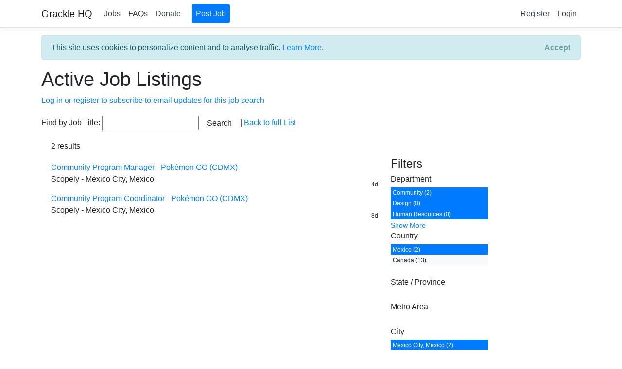

--- FILE ---
content_type: text/html; charset=utf-8
request_url: https://gracklehq.com/jobs?department=Community&department=Design&country=Luxembourg&country=Russia&country=Mexico&city=Montreal,%20QC,%20Canada&city=Mexico%20City,%20Mexico&department=Human%20Resources
body_size: 18178
content:
<!DOCTYPE html>
<html>
<head>
    <meta name="google" content="notranslate">
        <!-- Global site tag (gtag.js) - Google Analytics -->
        <script async src="https://www.googletagmanager.com/gtag/js?id=UA-138698374-1"></script>
        <script>
            window.dataLayer = window.dataLayer || [];
            function gtag() { dataLayer.push(arguments); }
            gtag('js', new Date());
            gtag('js', new Date(), { 'anonymize_ip': true });

            gtag('config', 'UA-138698374-1', { 'anonymize_ip': true });
        </script>
        
            <script src="https://cdnjs.cloudflare.com/ajax/libs/jquery/3.3.1/jquery.min.js" crossorigin="anonymous" integrity="sha256-FgpCb/KJQlLNfOu91ta32o/NMZxltwRo8QtmkMRdAu8=">
            </script>
<script>(window.jQuery||document.write("\u003Cscript src=\u0022/lib/jquery/dist/jquery.min.js\u0022 crossorigin=\u0022anonymous\u0022 integrity=\u0022sha256-FgpCb/KJQlLNfOu91ta32o/NMZxltwRo8QtmkMRdAu8=\u0022\u003E\u003C/script\u003E"));</script>
            <script src="https://stackpath.bootstrapcdn.com/bootstrap/4.3.1/js/bootstrap.bundle.min.js" crossorigin="anonymous" integrity="sha384-xrRywqdh3PHs8keKZN+8zzc5TX0GRTLCcmivcbNJWm2rs5C8PRhcEn3czEjhAO9o">
            </script>
<script>(window.jQuery && window.jQuery.fn && window.jQuery.fn.modal||document.write("\u003Cscript src=\u0022/lib/bootstrap/dist/js/bootstrap.bundle.min.js\u0022 crossorigin=\u0022anonymous\u0022 integrity=\u0022sha384-xrRywqdh3PHs8keKZN\u002B8zzc5TX0GRTLCcmivcbNJWm2rs5C8PRhcEn3czEjhAO9o\u0022\u003E\u003C/script\u003E"));</script>
        

    

    <meta charset="utf-8" />
    <meta name="viewport" content="width=device-width, initial-scale=1.0" />
    <title>Job Listings - Grackle HQ</title>

    
    
        <link rel="stylesheet" href="https://stackpath.bootstrapcdn.com/bootstrap/4.3.1/css/bootstrap.min.css" crossorigin="anonymous" integrity="sha384-ggOyR0iXCbMQv3Xipma34MD+dH/1fQ784/j6cY/iJTQUOhcWr7x9JvoRxT2MZw1T" />
<meta name="x-stylesheet-fallback-test" content="" class="sr-only" /><script>!function(a,b,c,d){var e,f=document,g=f.getElementsByTagName("SCRIPT"),h=g[g.length-1].previousElementSibling,i=f.defaultView&&f.defaultView.getComputedStyle?f.defaultView.getComputedStyle(h):h.currentStyle;if(i&&i[a]!==b)for(e=0;e<c.length;e++)f.write('<link href="'+c[e]+'" '+d+"/>")}("position","absolute",["/lib/bootstrap/dist/css/bootstrap.min.css"], "rel=\u0022stylesheet\u0022 crossorigin=\u0022anonymous\u0022 integrity=\u0022sha384-ggOyR0iXCbMQv3Xipma34MD\u002BdH/1fQ784/j6cY/iJTQUOhcWr7x9JvoRxT2MZw1T\u0022 ");</script>
    
    <link rel="stylesheet" href="/css/site5.css" />
</head>
<body>
    <header>
        <nav class="navbar navbar-expand-sm navbar-toggleable-sm navbar-light bg-white border-bottom box-shadow mb-3">
            <div class="container">
                <a class="navbar-brand" href="/">Grackle HQ</a>
                <button class="navbar-toggler" type="button" data-toggle="collapse" data-target=".navbar-collapse" aria-controls="navbarSupportedContent"
                        aria-expanded="false" aria-label="Toggle navigation">
                    <span class="navbar-toggler-icon"></span>
                </button>
                <div class="navbar-collapse collapse d-sm-inline-flex flex-sm-row-reverse">
                    
<ul class="navbar-nav">
    <li class="nav-item">
        <a class="nav-link text-dark" id="register" href="/Identity/Account/Register">Register</a>
    </li>
    <li class="nav-item">
        <a class="nav-link text-dark" id="login" href="/Identity/Account/Login">Login</a>
    </li>
</ul>

                    <ul class="navbar-nav flex-grow-1">
                        <li class="nav-item">
                            <a class="nav-link text-dark" href="/jobs">Jobs</a>
                        </li>
                        <li class="nav-item">
                            <a class="nav-link text-dark" href="/FAQ">FAQs</a>
                        </li>
                        <li class="nav-item">
                            <a class="nav-link text-dark" href="/Donate">Donate</a>
                        </li>
                        <li style="width: 15px;" />
                        </li>
                        <li class="nav-item">
                            <a class="nav-link bg-primary text-light" style="border-radius: 0.25rem;" href="/Identity/Account/Manage/CreateUserJob">Post Job</a>
                        </li>
                    </ul>
                </div>
            </div>
        </nav>
    </header>
    <div class="container">
        

    <div id="cookieConsent" class="alert alert-info alert-dismissible fade show" role="alert">
        This site uses cookies to personalize content and to analyse traffic. <a href="/Privacy">Learn More</a>.
        <button type="button" class="accept-policy close" data-dismiss="alert" aria-label="Close" data-cookie-string=".AspNet.Consent=yes; expires=Mon, 25 Jan 2027 04:27:27 GMT; path=/; secure; samesite=none">
            <span aria-hidden="true">Accept</span>
        </button>
    </div>
    <script>
        (function () {
            var button = document.querySelector("#cookieConsent button[data-cookie-string]");
            button.addEventListener("click", function (event) {
                document.cookie = button.dataset.cookieString;
            }, false);
        })();
    </script>

        <main role="main" class="pb-3">
            

<h1>Active Job Listings</h1>

    <p>
        <a href="./identity/account/login?returnUrl=~/jobs?department=Community&amp;department=Design&amp;department=Human Resources&amp;country=Luxembourg&amp;country=Russia&amp;country=Mexico&amp;city=Montreal, QC, Canada&amp;city=Mexico City, Mexico">Log in or register to subscribe to email updates for this job search</a>
    </p>

<form action="./jobs?department=Community&amp;department=Design&amp;department=Human Resources&amp;country=Luxembourg&amp;country=Russia&amp;country=Mexico&amp;city=Montreal, QC, Canada&amp;city=Mexico City, Mexico" method="get">
            <input type="hidden" name="department" value="Community" />
            <input type="hidden" name="department" value="Design" />
            <input type="hidden" name="department" value="Human Resources" />
            <input type="hidden" name="country" value="Luxembourg" />
            <input type="hidden" name="country" value="Russia" />
            <input type="hidden" name="country" value="Mexico" />
            <input type="hidden" name="city" value="Montreal, QC, Canada" />
            <input type="hidden" name="city" value="Mexico City, Mexico" />
    <div class="form-action no-color">
        <p>
            Find by Job Title:
            <input type="text" name="searchstring" />
            <input type="submit" value="Search" class="btn btn-default" /> |
            <a href="/jobs">Back to full List</a>
        </p>
    </div>
</form>

<div class="jobsresultscountrow">
    2 results
</div>

<div class="jobsindexrow">
    <div class="column jobs">
            <div class="joblisting">
                <a href="/rd/370994"
                   target="_blank">
                    Community Program Manager - Pok&#xE9;mon GO (CDMX)
                </a>
                <div>Scopely - Mexico City, Mexico</div>
                <div class="bottomright">
                    4d
                </div>
            </div>
            <div class="joblisting">
                <a href="/rd/370865"
                   target="_blank">
                    Community Program Coordinator - Pok&#xE9;mon GO (CDMX)
                </a>
                <div>Scopely - Mexico City, Mexico</div>
                <div class="bottomright">
                    8d
                </div>
            </div>
    </div>
    <div class="filters">
        <span>
            <h4>Filters</h4>

            <h6>Department</h6>
                <a href="./jobs?department=Design&amp;department=Human Resources&amp;country=Luxembourg&amp;country=Russia&amp;country=Mexico&amp;city=Montreal, QC, Canada&amp;city=Mexico City, Mexico"
                   class="btn-primary sidebarfilter">
                    Community (2)
                </a>
                <a href="./jobs?department=Community&amp;department=Human Resources&amp;country=Luxembourg&amp;country=Russia&amp;country=Mexico&amp;city=Montreal, QC, Canada&amp;city=Mexico City, Mexico"
                   class="btn-primary sidebarfilter">
                    Design (0)
                </a>
                <a href="./jobs?department=Community&amp;department=Design&amp;country=Luxembourg&amp;country=Russia&amp;country=Mexico&amp;city=Montreal, QC, Canada&amp;city=Mexico City, Mexico"
                   class="btn-primary sidebarfilter">
                    Human Resources (0)
                </a>
                    <a href="./jobs?department=Community&amp;department=Design&amp;department=Human Resources&amp;country=Luxembourg&amp;country=Russia&amp;country=Mexico&amp;city=Montreal, QC, Canada&amp;city=Mexico City, Mexico&amp;department=Business"
                       class="btn-light moredepartmentfilter sidebarfilter">
                        Business (1)
                    </a>
                    <a href="./jobs?department=Community&amp;department=Design&amp;department=Human Resources&amp;country=Luxembourg&amp;country=Russia&amp;country=Mexico&amp;city=Montreal, QC, Canada&amp;city=Mexico City, Mexico&amp;department=Production"
                       class="btn-light moredepartmentfilter sidebarfilter">
                        Production (1)
                    </a>
                    <a href="./jobs?department=Community&amp;department=Design&amp;department=Human Resources&amp;country=Luxembourg&amp;country=Russia&amp;country=Mexico&amp;city=Montreal, QC, Canada&amp;city=Mexico City, Mexico&amp;department=Art"
                       class="btn-light moredepartmentfilter sidebarfilter">
                        Art (0)
                    </a>
                    <a href="./jobs?department=Community&amp;department=Design&amp;department=Human Resources&amp;country=Luxembourg&amp;country=Russia&amp;country=Mexico&amp;city=Montreal, QC, Canada&amp;city=Mexico City, Mexico&amp;department=Audio"
                       class="btn-light moredepartmentfilter sidebarfilter">
                        Audio (0)
                    </a>
                    <a href="./jobs?department=Community&amp;department=Design&amp;department=Human Resources&amp;country=Luxembourg&amp;country=Russia&amp;country=Mexico&amp;city=Montreal, QC, Canada&amp;city=Mexico City, Mexico&amp;department=Engineering"
                       class="btn-light moredepartmentfilter sidebarfilter">
                        Engineering (0)
                    </a>
                    <a href="./jobs?department=Community&amp;department=Design&amp;department=Human Resources&amp;country=Luxembourg&amp;country=Russia&amp;country=Mexico&amp;city=Montreal, QC, Canada&amp;city=Mexico City, Mexico&amp;department=IT"
                       class="btn-light moredepartmentfilter sidebarfilter">
                        IT (0)
                    </a>
                    <a href="./jobs?department=Community&amp;department=Design&amp;department=Human Resources&amp;country=Luxembourg&amp;country=Russia&amp;country=Mexico&amp;city=Montreal, QC, Canada&amp;city=Mexico City, Mexico&amp;department=Quality Assurance"
                       class="btn-light moredepartmentfilter sidebarfilter">
                        Quality Assurance (0)
                    </a>
                <a href="#" class="departmentshowmore">Show More</a>
        </span>
        <br />
        <h6>Country</h6>
            <a href="./jobs?department=Community&amp;department=Design&amp;department=Human Resources&amp;country=Luxembourg&amp;country=Russia&amp;city=Montreal, QC, Canada&amp;city=Mexico City, Mexico"
               class="btn-primary sidebarfilter">
                Mexico (2)
            </a>
            <a href="./jobs?department=Community&amp;department=Design&amp;department=Human Resources&amp;country=Luxembourg&amp;country=Russia&amp;country=Mexico&amp;city=Montreal, QC, Canada&amp;city=Mexico City, Mexico&amp;country=Canada"
               class="btn-light sidebarfilter">
                Canada (13)
            </a>
        </span>
        <br />
        <span>
            <h6>State / Province</h6>
        </span>
        <br />
        <span>
            <h6>Metro Area</h6>
        </span>
        <br />
        <span>
            <h6>City</h6>
                <a href="./jobs?department=Community&amp;department=Design&amp;department=Human Resources&amp;country=Luxembourg&amp;country=Russia&amp;country=Mexico&amp;city=Montreal, QC, Canada"
                   class="btn-primary sidebarfilter">
                    Mexico City, Mexico (2)
                </a>
                <a href="./jobs?department=Community&amp;department=Design&amp;department=Human Resources&amp;country=Luxembourg&amp;country=Russia&amp;country=Mexico&amp;city=Montreal, QC, Canada&amp;city=Mexico City, Mexico&amp;city=Guadalajara, Mexico"
                   class="btn-light sidebarfilter">
                    Guadalajara, Mexico (2)
                </a>
        </span>
        <br />
        <span>
            <h6>Company</h6>
                <a href="./jobs?department=Community&amp;department=Design&amp;department=Human Resources&amp;country=Luxembourg&amp;country=Russia&amp;country=Mexico&amp;city=Montreal, QC, Canada&amp;city=Mexico City, Mexico&amp;company=Scopely"
                   class="btn-light sidebarfilter">
                    Scopely (2)
                </a>
        </span>
    </div>
</div>


<a href="./jobs?department=Community&amp;department=Design&amp;department=Human Resources&amp;country=Luxembourg&amp;country=Russia&amp;country=Mexico&amp;city=Montreal, QC, Canada&amp;city=Mexico City, Mexico&amp;pageidx=0"
   class="btn btn-default disabled">
    Previous
</a>
<a href="./jobs?department=Community&amp;department=Design&amp;department=Human Resources&amp;country=Luxembourg&amp;country=Russia&amp;country=Mexico&amp;city=Montreal, QC, Canada&amp;city=Mexico City, Mexico&amp;pageidx=2"
   class="btn btn-default disabled">
    Next
</a>

<script>
    $('.companyshowmore').click(function () {
        var numShown = 0;
        var numLeft = 0;
        $('.morecompanyfilter').each(function () {
            if ($(this).css("display") == "none") {
                if (numShown < 10) {
                    ++numShown;
                    $(this).css("display", "block");
                } else {
                    ++numLeft;
                }
            }
        });
        if (numLeft == 0) {
            $(this).hide();
        }
        return false;
    });

    $('.cityshowmore').click(function () {
        var numShown = 0;
        var numLeft = 0;
        $('.morecityfilter').each(function () {
            if ($(this).css("display") == "none") {
                if (numShown < 10) {
                    ++numShown;
                    $(this).css("display", "block");
                } else {
                    ++numLeft;
                }
            }
        });
        if (numLeft == 0) {
            $(this).hide();
        }
        return false;
    });

    $('.metroshowmore').click(function () {
        var numShown = 0;
        var numLeft = 0;
        $('.moremetrofilter').each(function () {
            if ($(this).css("display") == "none") {
                if (numShown < 10) {
                    ++numShown;
                    $(this).css("display", "block");
                } else {
                    ++numLeft;
                }
            }
        });
        if (numLeft == 0) {
            $(this).hide();
        }
        return false;
    });

    $('.stateshowmore').click(function () {
        var numShown = 0;
        var numLeft = 0;
        $('.morestatefilter').each(function () {
            if ($(this).css("display") == "none") {
                if (numShown < 10) {
                    ++numShown;
                    $(this).css("display", "block");
                } else {
                    ++numLeft;
                }
            }
        });
        if (numLeft == 0) {
            $(this).hide();
        }
        return false;
    });

    $('.countryshowmore').click(function () {
        var numShown = 0;
        var numLeft = 0;
        $('.morecountryfilter').each(function () {
            if ($(this).css("display") == "none") {
                if (numShown < 10) {
                    ++numShown;
                    $(this).css("display", "block");
                } else {
                    ++numLeft;
                }
            }
        });
        if (numLeft == 0) {
            $(this).hide();
        }
        return false;
    });

    $('.departmentshowmore').click(function () {
        var numShown = 0;
        var numLeft = 0;
        $('.moredepartmentfilter').each(function () {
            if ($(this).css("display") == "none") {
                if (numShown < 10) {
                    ++numShown;
                    $(this).css("display", "block");
                } else {
                    ++numLeft;
                }
            }
        });
        if (numLeft == 0) {
            $(this).hide();
        }
        return false;
    });
</script>
        </main>
    </div>

    <footer class="border-top footer text-muted">
        <div class="container">
            &copy; 2019 - 2026 - Grackle HQ - <a href="/Privacy">Privacy</a>
        </div>
    </footer>
    <script src="/js/site.js?v=dLGP40S79Xnx6GqUthRF6NWvjvhQ1nOvdVSwaNcgG18"></script>

    
</body>
</html>


--- FILE ---
content_type: text/css
request_url: https://gracklehq.com/css/site5.css
body_size: 3155
content:
/* Please see documentation at https://docs.microsoft.com/aspnet/core/client-side/bundling-and-minification
for details on configuring this project to bundle and minify static web assets. */

a.navbar-brand {
  white-space: normal;
  text-align: center;
  word-break: break-all;
}

/* Filters
-------------------------------------------------- */

a.sidebarfilter {
    font-size: 12px;
    padding-top: 2px;
    padding-bottom: 2px;
    padding-left: 4px;
    padding-right: 4px;
    display: block;
    text-align: left;
    width: 200px;
}

a.morecompanyfilter {
    display: none;
}

a.companyshowmore {
    font-size: 14px;
}

a.morecityfilter {
    display: none;
}

a.cityshowmore {
    font-size: 14px;
}

a.moremetrofilter {
    display: none;
}

a.metroshowmore {
    font-size: 14px;
}

a.morestatefilter {
    display: none;
}

a.stateshowmore {
    font-size: 14px;
}

a.morecountryfilter {
    display: none;
}

a.countryshowmore {
    font-size: 14px;
}

a.moredepartmentfilter {
    display: none;
}

a.departmentshowmore {
    font-size: 14px;
}

/* Columns for main page
-------------------------------------------------- */
.jobsresultscountrow {
    width: 100%;
    margin: auto;
    padding-left: 20px;
}

.jobsindexrow {
    width: 100%;
    margin: auto;
    padding: 10px;
}

.jobsindexrow:after {
    content: "";
    display: table;
    clear: both;
}

.column {
    padding: 10px;
}

.jobs {
    width: 65%;
    float: left;
    height: auto;
}

.filters {
    margin-left: 65%;
}

/* Anchor text to bottom right of listing div
-------------------------------------------------- */
.joblisting {
    position: relative;
    padding-bottom: 16px;
    padding-right: 30px;
}

.bottomright {
    position: absolute;
    bottom: 8px;
    right: 16px;
    font-size: 12px;
}

/* Sticky footer styles
-------------------------------------------------- */
html {
  font-size: 14px;
}
@media (min-width: 768px) {
  html {
    font-size: 16px;
  }
}

.border-top {
  border-top: 1px solid #e5e5e5;
}
.border-bottom {
  border-bottom: 1px solid #e5e5e5;
}

.box-shadow {
  box-shadow: 0 .25rem .75rem rgba(0, 0, 0, .05);
}

button.accept-policy {
  font-size: 1rem;
  line-height: inherit;
}

.multiline{
    white-space: pre-wrap;
}

/* Sticky footer styles
-------------------------------------------------- */
html {
  position: relative;
  min-height: 100%;
}

body {
  /* Margin bottom by footer height */
  margin-bottom: 60px;
}
.footer {
  position: absolute;
  bottom: 0;
  width: 100%;
  white-space: nowrap;
  /* Set the fixed height of the footer here */
  height: 60px;
  line-height: 60px; /* Vertically center the text there */
}

/* Analytics tabs */
.tablink {
    float: left;
    border: none;
    outline: none;
    cursor: pointer;
    padding: 14px 16px;
    font-size: 17px;
    width: 14%;
}

.tabcontent {
    display: none;
    padding: 100px 20px;
    height: 100%;
}

.selectedtab {
    background-color: #007bff;
}